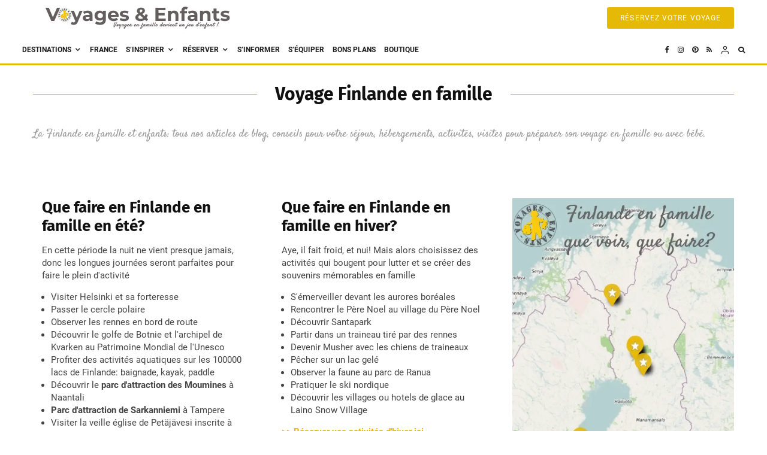

--- FILE ---
content_type: text/html; charset=utf-8
request_url: https://www.google.com/recaptcha/api2/aframe
body_size: 267
content:
<!DOCTYPE HTML><html><head><meta http-equiv="content-type" content="text/html; charset=UTF-8"></head><body><script nonce="wEVplu2gOHOqvx31kinhaA">/** Anti-fraud and anti-abuse applications only. See google.com/recaptcha */ try{var clients={'sodar':'https://pagead2.googlesyndication.com/pagead/sodar?'};window.addEventListener("message",function(a){try{if(a.source===window.parent){var b=JSON.parse(a.data);var c=clients[b['id']];if(c){var d=document.createElement('img');d.src=c+b['params']+'&rc='+(localStorage.getItem("rc::a")?sessionStorage.getItem("rc::b"):"");window.document.body.appendChild(d);sessionStorage.setItem("rc::e",parseInt(sessionStorage.getItem("rc::e")||0)+1);localStorage.setItem("rc::h",'1767398462882');}}}catch(b){}});window.parent.postMessage("_grecaptcha_ready", "*");}catch(b){}</script></body></html>

--- FILE ---
content_type: text/css; charset=utf-8
request_url: https://www.voyagesetenfants.com/wp-content/themes/zeen-child/style.css?ver=6.6.4
body_size: -265
content:
/**
* Theme Name: Zeen Child
* Description: Zeen child theme.
* Author: Codetipi
* Template: zeen
* Version: 2.3.0
*/
.timed-pup-inner iframe { max-height: 100vh; height: 630px; overflow: scroll; }
@media only screen and (min-width: 768px) {
    #block-wrap-54989 .zeen-col-sz-25 { width: 25%;}
    }
h3 + p {
    margin: 0;
}
